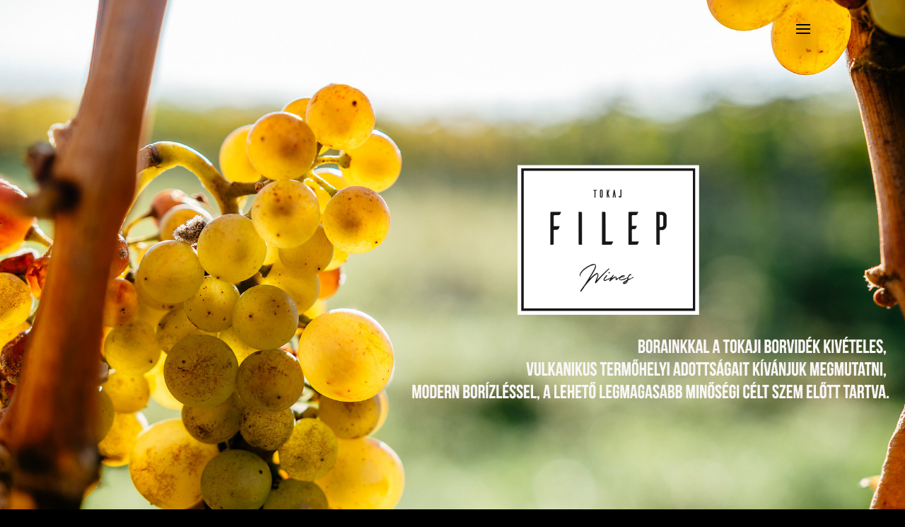

--- FILE ---
content_type: text/css
request_url: http://filepwines.hu/wp-content/et-cache/139/et-core-unified-deferred-139.min.css?ver=1764925631
body_size: 163
content:
@font-face{font-family:"Filep";font-display:swap;src:url("http://filepwines.hu/wp-content/uploads/et-fonts/FontsFree-Net-Ailerons-Regular.ttf") format("truetype")}